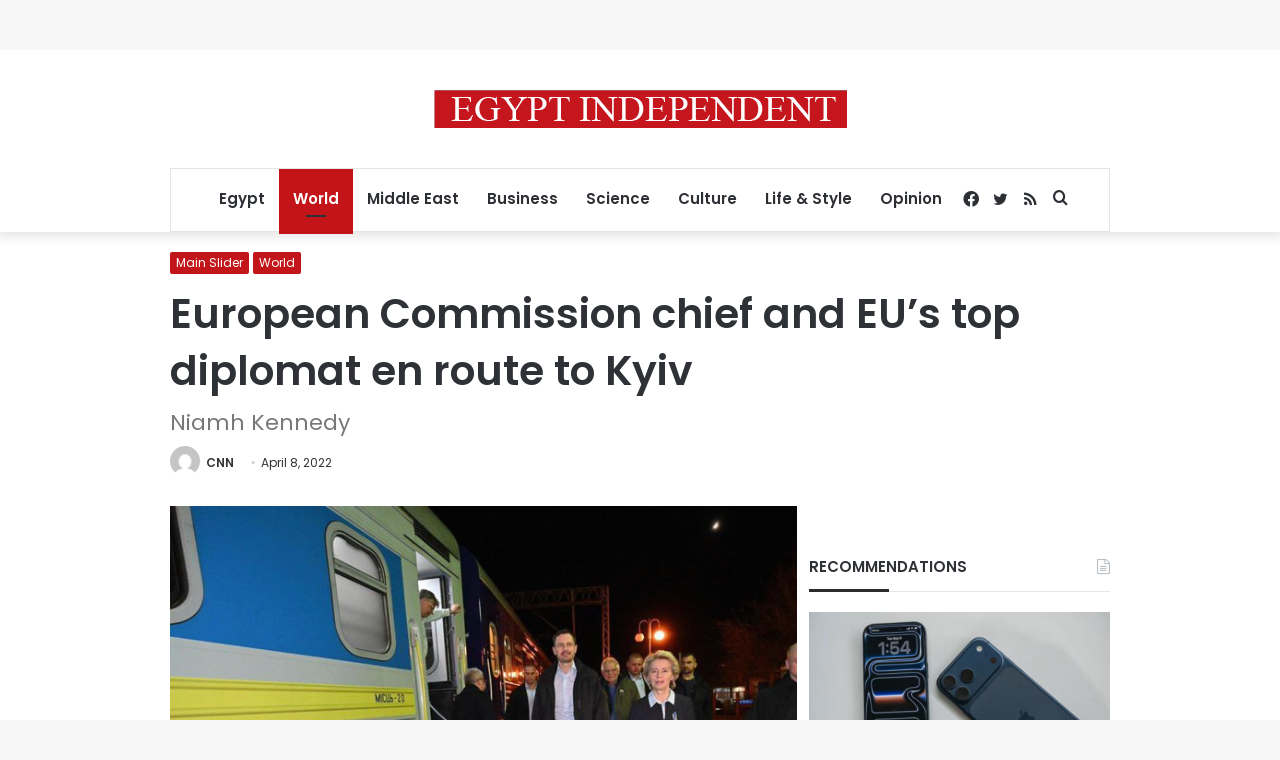

--- FILE ---
content_type: text/html; charset=utf-8
request_url: https://www.google.com/recaptcha/api2/aframe
body_size: 268
content:
<!DOCTYPE HTML><html><head><meta http-equiv="content-type" content="text/html; charset=UTF-8"></head><body><script nonce="CF4Uh2LxWVLm-b75iw8ogA">/** Anti-fraud and anti-abuse applications only. See google.com/recaptcha */ try{var clients={'sodar':'https://pagead2.googlesyndication.com/pagead/sodar?'};window.addEventListener("message",function(a){try{if(a.source===window.parent){var b=JSON.parse(a.data);var c=clients[b['id']];if(c){var d=document.createElement('img');d.src=c+b['params']+'&rc='+(localStorage.getItem("rc::a")?sessionStorage.getItem("rc::b"):"");window.document.body.appendChild(d);sessionStorage.setItem("rc::e",parseInt(sessionStorage.getItem("rc::e")||0)+1);localStorage.setItem("rc::h",'1769407185604');}}}catch(b){}});window.parent.postMessage("_grecaptcha_ready", "*");}catch(b){}</script></body></html>

--- FILE ---
content_type: application/javascript; charset=utf-8
request_url: https://fundingchoicesmessages.google.com/f/AGSKWxW7ac4uzuCUsZhuy04j6kjOGBE23AIQHWnMn5_pQsDtA58co9g3q-43sX4_JFvKEGPC-t8AX0ZyJJ0XaEv4c2luIQHsZXb_YV1d6i2qbAHA0CIRVg3RPNyzvQ4zKFwMtSdV0apnwchv3TwKwvAIltaNVHP96YlqSACj0dnUu6HNubrfOsnZguocvCHx/_.gif?ad=/adrotator_/beta-ad./top468.html/ad/activateFlashObject.
body_size: -1289
content:
window['aad8af14-f6f5-4ced-9f9f-51fd1b670811'] = true;